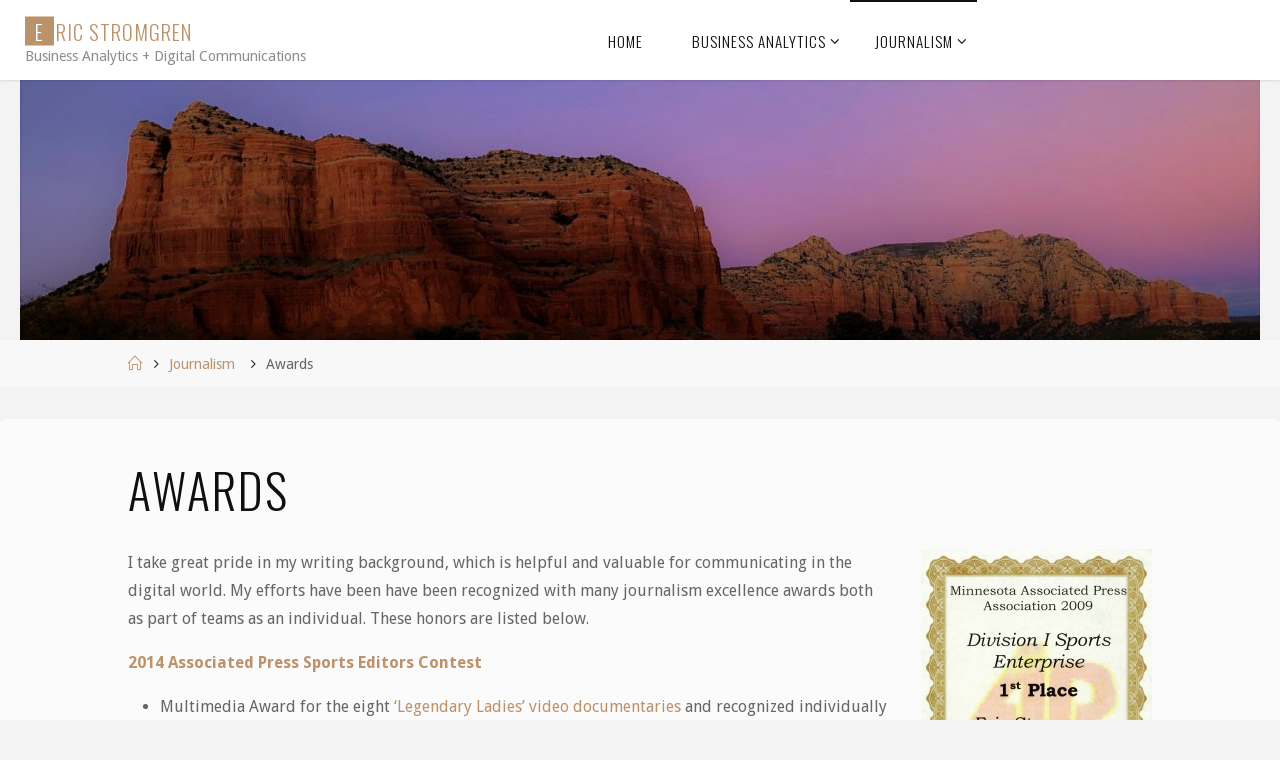

--- FILE ---
content_type: text/html; charset=UTF-8
request_url: https://www.ericstromgren.com/journalism-awards/stories/
body_size: 11372
content:
<!DOCTYPE html>
<html lang="en-US">
<head>
<meta name="viewport" content="width=device-width, user-scalable=yes, initial-scale=1.0">
<meta http-equiv="X-UA-Compatible" content="IE=edge" /><meta charset="UTF-8">
<link rel="profile" href="http://gmpg.org/xfn/11">
<link rel="pingback" href="https://www.ericstromgren.com/xmlrpc.php">
<title>Awards &#8211; Eric Stromgren</title>
<meta name='robots' content='max-image-preview:large' />
<link rel='dns-prefetch' href='//fonts.googleapis.com' />
<link rel='dns-prefetch' href='//s.w.org' />
<link rel="alternate" type="application/rss+xml" title="Eric Stromgren &raquo; Feed" href="https://www.ericstromgren.com/feed/" />
<link rel="alternate" type="application/rss+xml" title="Eric Stromgren &raquo; Comments Feed" href="https://www.ericstromgren.com/comments/feed/" />
		<!-- This site uses the Google Analytics by MonsterInsights plugin v7.16.2 - Using Analytics tracking - https://www.monsterinsights.com/ -->
		<!-- Note: MonsterInsights is not currently configured on this site. The site owner needs to authenticate with Google Analytics in the MonsterInsights settings panel. -->
					<!-- No UA code set -->
				<!-- / Google Analytics by MonsterInsights -->
				<script type="text/javascript">
			window._wpemojiSettings = {"baseUrl":"https:\/\/s.w.org\/images\/core\/emoji\/13.0.1\/72x72\/","ext":".png","svgUrl":"https:\/\/s.w.org\/images\/core\/emoji\/13.0.1\/svg\/","svgExt":".svg","source":{"concatemoji":"https:\/\/www.ericstromgren.com\/wp-includes\/js\/wp-emoji-release.min.js?ver=5.7.14"}};
			!function(e,a,t){var n,r,o,i=a.createElement("canvas"),p=i.getContext&&i.getContext("2d");function s(e,t){var a=String.fromCharCode;p.clearRect(0,0,i.width,i.height),p.fillText(a.apply(this,e),0,0);e=i.toDataURL();return p.clearRect(0,0,i.width,i.height),p.fillText(a.apply(this,t),0,0),e===i.toDataURL()}function c(e){var t=a.createElement("script");t.src=e,t.defer=t.type="text/javascript",a.getElementsByTagName("head")[0].appendChild(t)}for(o=Array("flag","emoji"),t.supports={everything:!0,everythingExceptFlag:!0},r=0;r<o.length;r++)t.supports[o[r]]=function(e){if(!p||!p.fillText)return!1;switch(p.textBaseline="top",p.font="600 32px Arial",e){case"flag":return s([127987,65039,8205,9895,65039],[127987,65039,8203,9895,65039])?!1:!s([55356,56826,55356,56819],[55356,56826,8203,55356,56819])&&!s([55356,57332,56128,56423,56128,56418,56128,56421,56128,56430,56128,56423,56128,56447],[55356,57332,8203,56128,56423,8203,56128,56418,8203,56128,56421,8203,56128,56430,8203,56128,56423,8203,56128,56447]);case"emoji":return!s([55357,56424,8205,55356,57212],[55357,56424,8203,55356,57212])}return!1}(o[r]),t.supports.everything=t.supports.everything&&t.supports[o[r]],"flag"!==o[r]&&(t.supports.everythingExceptFlag=t.supports.everythingExceptFlag&&t.supports[o[r]]);t.supports.everythingExceptFlag=t.supports.everythingExceptFlag&&!t.supports.flag,t.DOMReady=!1,t.readyCallback=function(){t.DOMReady=!0},t.supports.everything||(n=function(){t.readyCallback()},a.addEventListener?(a.addEventListener("DOMContentLoaded",n,!1),e.addEventListener("load",n,!1)):(e.attachEvent("onload",n),a.attachEvent("onreadystatechange",function(){"complete"===a.readyState&&t.readyCallback()})),(n=t.source||{}).concatemoji?c(n.concatemoji):n.wpemoji&&n.twemoji&&(c(n.twemoji),c(n.wpemoji)))}(window,document,window._wpemojiSettings);
		</script>
		<style type="text/css">
img.wp-smiley,
img.emoji {
	display: inline !important;
	border: none !important;
	box-shadow: none !important;
	height: 1em !important;
	width: 1em !important;
	margin: 0 .07em !important;
	vertical-align: -0.1em !important;
	background: none !important;
	padding: 0 !important;
}
</style>
	<link rel='stylesheet' id='flagallery-css'  href='https://www.ericstromgren.com/wp-content/plugins/flash-album-gallery/assets/flagallery.css?ver=6.0.2' type='text/css' media='all' />
<link rel='stylesheet' id='wp-block-library-css'  href='https://www.ericstromgren.com/wp-includes/css/dist/block-library/style.min.css?ver=5.7.14' type='text/css' media='all' />
<link rel='stylesheet' id='contact-form-7-css'  href='https://www.ericstromgren.com/wp-content/plugins/contact-form-7/includes/css/styles.css?ver=5.4' type='text/css' media='all' />
<link rel='stylesheet' id='monsterinsights-popular-posts-style-css'  href='https://www.ericstromgren.com/wp-content/plugins/google-analytics-for-wordpress/assets/css/frontend.min.css?ver=7.16.2' type='text/css' media='all' />
<link rel='stylesheet' id='fluida-main-css'  href='https://www.ericstromgren.com/wp-content/themes/fluida/style.css?ver=1.8.2' type='text/css' media='all' />
<style id='fluida-main-inline-css' type='text/css'>
 #site-header-main-inside, #container, #colophon-inside, #footer-inside, #breadcrumbs-container-inside, #wp-custom-header { margin: 0 auto; max-width: 1920px; } #site-header-main { left: 0; right: 0; } #primary { width: 320px; } #secondary { width: 320px; } #container.one-column { } #container.two-columns-right #secondary { float: right; } #container.two-columns-right .main, .two-columns-right #breadcrumbs { width: calc( 98% - 320px ); float: left; } #container.two-columns-left #primary { float: left; } #container.two-columns-left .main, .two-columns-left #breadcrumbs { width: calc( 98% - 320px ); float: right; } #container.three-columns-right #primary, #container.three-columns-left #primary, #container.three-columns-sided #primary { float: left; } #container.three-columns-right #secondary, #container.three-columns-left #secondary, #container.three-columns-sided #secondary { float: left; } #container.three-columns-right #primary, #container.three-columns-left #secondary { margin-left: 2%; margin-right: 2%; } #container.three-columns-right .main, .three-columns-right #breadcrumbs { width: calc( 96% - 640px ); float: left; } #container.three-columns-left .main, .three-columns-left #breadcrumbs { width: calc( 96% - 640px ); float: right; } #container.three-columns-sided #secondary { float: right; } #container.three-columns-sided .main, .three-columns-sided #breadcrumbs { width: calc( 96% - 640px ); float: right; margin: 0 calc( 2% + 320px ) 0 -1920px; } html { font-family: Droid Sans; font-size: 16px; font-weight: 400; line-height: 1.8; } #site-title { font-family: Oswald; font-size: 130%; font-weight: 300; } #access ul li a { font-family: Oswald; font-size: 95%; font-weight: 300; } #access i.search-icon { font-size: 95%; } .widget-title { font-family: Oswald; font-size: 100%; font-weight: 700; } .widget-container { font-family: Droid Sans; font-size: 100%; font-weight: 300; } .entry-title, #reply-title, .woocommerce .main .page-title, .woocommerce .main .entry-title { font-family: Oswald; font-size: 300%; font-weight: 300; } .content-masonry .entry-title { font-size: 225%; } h1 { font-size: 2.33em; } h2 { font-size: 2.06em; } h3 { font-size: 1.79em; } h4 { font-size: 1.52em; } h5 { font-size: 1.25em; } h6 { font-size: 0.98em; } h1, h2, h3, h4, h5, h6 { font-family: Oswald; font-weight: 700; } .lp-staticslider .staticslider-caption-title, .seriousslider.seriousslider-theme .seriousslider-caption-title { font-family: Oswald; } body { color: #666666; background-color: #F3F3F3; } #site-header-main, #site-header-main-inside, #access ul li a, #access ul ul, #access::after { background-color: #FFFFFF; } #access .menu-main-search .searchform { border-color: #0F0F0F; background-color: #0F0F0F; } .menu-search-animated .searchform input[type="search"], .menu-search-animated .searchform input[type="search"]:focus { color: #FFFFFF; } #header a { color: #BC926B; } #access > div > ul > li, #access > div > ul > li > a { color: #0F0F0F; } #access ul.sub-menu li a, #access ul.children li a { color: #555555; } #access ul.sub-menu li:hover > a, #access ul.children li:hover > a { background-color: rgba(85,85,85,0.1); } #access > div > ul > li:hover > a { color: #FFFFFF; } #access ul > li.current_page_item > a, #access ul > li.current-menu-item > a, #access ul > li.current_page_ancestor > a, #access ul > li.current-menu-ancestor > a, #access .sub-menu, #access .children { border-top-color: #0F0F0F; } #access ul ul ul { border-left-color: rgba(85,85,85,0.5); } #access > div > ul > li:hover > a { background-color: #0F0F0F; } #access ul.children > li.current_page_item > a, #access ul.sub-menu > li.current-menu-item > a, #access ul.children > li.current_page_ancestor > a, #access ul.sub-menu > li.current-menu-ancestor > a { border-color: #555555; } .searchform .searchsubmit, .searchform:hover input[type="search"], .searchform input[type="search"]:focus { color: #FBFBFB; background-color: transparent; } .searchform::after, .searchform input[type="search"]:focus, .searchform .searchsubmit:hover { background-color: #BC926B; } article.hentry, #primary, .searchform, .main > div:not(#content-masonry), .main > header, .main > nav#nav-below, .pagination span, .pagination a, #nav-old-below .nav-previous, #nav-old-below .nav-next { background-color: #FBFBFB; } #breadcrumbs-container { background-color: #f8f8f8;} #secondary { ; } #colophon, #footer { background-color: #F7F5F5; color: #0E0E0E; } span.entry-format { color: #BC926B; } .format-aside { border-top-color: #F3F3F3; } article.hentry .post-thumbnail-container { background-color: rgba(102,102,102,0.15); } .entry-content blockquote::before, .entry-content blockquote::after { color: rgba(102,102,102,0.1); } .entry-content h1, .entry-content h2, .entry-content h3, .entry-content h4, .lp-text-content h1, .lp-text-content h2, .lp-text-content h3, .lp-text-content h4 { color: #0F0F0F; } a { color: #BC926B; } a:hover, .entry-meta span a:hover, .comments-link a:hover { color: #0f0f0f; } #footer a, .page-title strong { color: #BC926B; } #footer a:hover, #site-title a:hover span { color: #0f0f0f; } #access > div > ul > li.menu-search-animated:hover i { color: #FFFFFF; } .continue-reading-link { color: #FBFBFB; background-color: #0f0f0f} .continue-reading-link:before { background-color: #BC926B} .continue-reading-link:hover { color: #FBFBFB; } header.pad-container { border-top-color: #BC926B; } article.sticky:after { background-color: rgba(188,146,107,1); } .socials a:before { color: #BC926B; } .socials a:hover:before { color: #0f0f0f; } .fluida-normalizedtags #content .tagcloud a { color: #FBFBFB; background-color: #BC926B; } .fluida-normalizedtags #content .tagcloud a:hover { background-color: #0f0f0f; } #toTop .icon-back2top:before { color: #BC926B; } #toTop:hover .icon-back2top:before { color: #0f0f0f; } .entry-meta .icon-metas:before { color: #0f0f0f; } .page-link a:hover { border-top-color: #0f0f0f; } #site-title span a span:nth-child(1) { background-color: #BC926B; color: #FFFFFF; width: 1.4em; margin-right: .1em; text-align: center; line-height: 1.4; font-weight: 300; } #site-title span a:hover span:nth-child(1) { background-color: #0f0f0f; } .fluida-caption-one .main .wp-caption .wp-caption-text { border-bottom-color: #eaeaea; } .fluida-caption-two .main .wp-caption .wp-caption-text { background-color: #f1f1f1; } .fluida-image-one .entry-content img[class*="align"], .fluida-image-one .entry-summary img[class*="align"], .fluida-image-two .entry-content img[class*='align'], .fluida-image-two .entry-summary img[class*='align'] { border-color: #eaeaea; } .fluida-image-five .entry-content img[class*='align'], .fluida-image-five .entry-summary img[class*='align'] { border-color: #BC926B; } /* diffs */ span.edit-link a.post-edit-link, span.edit-link a.post-edit-link:hover, span.edit-link .icon-edit:before { color: #212121; } .searchform { border-color: #e7e7e7; } .entry-meta span, .entry-utility span, .entry-meta time, .comment-meta a, #breadcrumbs-nav .icon-angle-right::before, .footermenu ul li span.sep { color: #212121; } #footer { border-top-color: #e3e1e1; } #colophon .widget-container:after { background-color: #e3e1e1; } #commentform { max-width:650px;} code, .reply a:after, #nav-below .nav-previous a:before, #nav-below .nav-next a:before, .reply a:after { background-color: #eaeaea; } pre, .entry-meta .author, nav.sidebarmenu, .page-link > span, article #author-info, .comment-author, .commentlist .comment-body, .commentlist .pingback, nav.sidebarmenu li a { border-color: #eaeaea; } select, input[type], textarea { color: #666666; } button, input[type="button"], input[type="submit"], input[type="reset"] { background-color: #BC926B; color: #FBFBFB; } button:hover, input[type="button"]:hover, input[type="submit"]:hover, input[type="reset"]:hover { background-color: #0f0f0f; } select, input[type], textarea { border-color: #e5e5e5; } input[type]:hover, textarea:hover, select:hover, input[type]:focus, textarea:focus, select:focus { border-color: #c9c9c9; } hr { background-color: #e5e5e5; } #toTop { background-color: rgba(246,246,246,0.8) } /* gutenberg */ .wp-block-image.alignwide { margin-left: -15%; margin-right: -15%; } .wp-block-image.alignwide img { width: 130%; max-width: 130%; } .has-accent-1-color, .has-accent-1-color:hover { color: #BC926B; } .has-accent-2-color, .has-accent-2-color:hover { color: #0f0f0f; } .has-headings-color, .has-headings-color:hover { color: #0F0F0F; } .has-sitetext-color, .has-sitetext-color:hover { color: #666666; } .has-sitebg-color, .has-sitebg-color:hover { color: #FBFBFB; } .has-accent-1-background-color { background-color: #BC926B; } .has-accent-2-background-color { background-color: #0f0f0f; } .has-headings-background-color { background-color: #0F0F0F; } .has-sitetext-background-color { background-color: #666666; } .has-sitebg-background-color { background-color: #FBFBFB; } .has-small-font-size { font-size: 10px; } .has-regular-font-size { font-size: 16px; } .has-large-font-size { font-size: 25px; } .has-larger-font-size { font-size: 40px; } .has-huge-font-size { font-size: 40px; } /* woocommerce */ .woocommerce-page #respond input#submit.alt, .woocommerce a.button.alt, .woocommerce-page button.button.alt, .woocommerce input.button.alt, .woocommerce #respond input#submit, .woocommerce a.button, .woocommerce button.button, .woocommerce input.button { background-color: #BC926B; color: #FBFBFB; line-height: 1.8; } .woocommerce #respond input#submit:hover, .woocommerce a.button:hover, .woocommerce button.button:hover, .woocommerce input.button:hover { background-color: #deb48d; color: #FBFBFB;} .woocommerce-page #respond input#submit.alt, .woocommerce a.button.alt, .woocommerce-page button.button.alt, .woocommerce input.button.alt { background-color: #0f0f0f; color: #FBFBFB; line-height: 1.8; } .woocommerce-page #respond input#submit.alt:hover, .woocommerce a.button.alt:hover, .woocommerce-page button.button.alt:hover, .woocommerce input.button.alt:hover { background-color: #000000; color: #FBFBFB;} .woocommerce div.product .woocommerce-tabs ul.tabs li.active { border-bottom-color: #FBFBFB; } .woocommerce #respond input#submit.alt.disabled, .woocommerce #respond input#submit.alt.disabled:hover, .woocommerce #respond input#submit.alt:disabled, .woocommerce #respond input#submit.alt:disabled:hover, .woocommerce #respond input#submit.alt[disabled]:disabled, .woocommerce #respond input#submit.alt[disabled]:disabled:hover, .woocommerce a.button.alt.disabled, .woocommerce a.button.alt.disabled:hover, .woocommerce a.button.alt:disabled, .woocommerce a.button.alt:disabled:hover, .woocommerce a.button.alt[disabled]:disabled, .woocommerce a.button.alt[disabled]:disabled:hover, .woocommerce button.button.alt.disabled, .woocommerce button.button.alt.disabled:hover, .woocommerce button.button.alt:disabled, .woocommerce button.button.alt:disabled:hover, .woocommerce button.button.alt[disabled]:disabled, .woocommerce button.button.alt[disabled]:disabled:hover, .woocommerce input.button.alt.disabled, .woocommerce input.button.alt.disabled:hover, .woocommerce input.button.alt:disabled, .woocommerce input.button.alt:disabled:hover, .woocommerce input.button.alt[disabled]:disabled, .woocommerce input.button.alt[disabled]:disabled:hover { background-color: #0f0f0f; } .woocommerce ul.products li.product .price, .woocommerce div.product p.price, .woocommerce div.product span.price { color: #989898 } #add_payment_method #payment, .woocommerce-cart #payment, .woocommerce-checkout #payment { background: #f1f1f1; } /* mobile menu */ nav#mobile-menu { background-color: #FFFFFF; } #mobile-menu .mobile-arrow { color: #666666; } .main .entry-content, .main .entry-summary { text-align: inherit; } .main p, .main ul, .main ol, .main dd, .main pre, .main hr { margin-bottom: 1em; } .main p { text-indent: 0em; } .main a.post-featured-image { background-position: center center; } #content { margin-top: 20px; } #content { padding-left: 0px; padding-right: 0px; } #header-widget-area { width: 33%; right: 10px; } .fluida-stripped-table .main thead th, .fluida-bordered-table .main thead th, .fluida-stripped-table .main td, .fluida-stripped-table .main th, .fluida-bordered-table .main th, .fluida-bordered-table .main td { border-color: #e5e5e5; } .fluida-clean-table .main th, .fluida-stripped-table .main tr:nth-child(even) td, .fluida-stripped-table .main tr:nth-child(even) th { background-color: #f2f2f2; } .fluida-cropped-featured .main .post-thumbnail-container { height: 300px; } .fluida-responsive-featured .main .post-thumbnail-container { max-height: 300px; height: auto; } #secondary { border: 0; box-shadow: none; } #primary + #secondary { padding-left: 1em; } article.hentry .article-inner, #breadcrumbs-nav, body.woocommerce.woocommerce-page #breadcrumbs-nav, #content-masonry article.hentry .article-inner, .pad-container { padding-left: 10%; padding-right: 10%; } .fluida-magazine-two.archive #breadcrumbs-nav, .fluida-magazine-two.archive .pad-container, .fluida-magazine-two.search #breadcrumbs-nav, .fluida-magazine-two.search .pad-container, .fluida-magazine-two.page-template-template-page-with-intro #breadcrumbs-nav, .fluida-magazine-two.page-template-template-page-with-intro .pad-container { padding-left: 5%; padding-right: 5%; } .fluida-magazine-three.archive #breadcrumbs-nav, .fluida-magazine-three.archive .pad-container, .fluida-magazine-three.search #breadcrumbs-nav, .fluida-magazine-three.search .pad-container, .fluida-magazine-three.page-template-template-page-with-intro #breadcrumbs-nav, .fluida-magazine-three.page-template-template-page-with-intro .pad-container { padding-left: 3.3333333333333%; padding-right: 3.3333333333333%; } #site-header-main { height:80px; } #sheader, .identity, #nav-toggle { height:80px; line-height:80px; } #access div > ul > li > a { line-height:78px; } #access .menu-main-search > a, #branding { height:80px; } .fluida-responsive-headerimage #masthead #header-image-main-inside { max-height: 300px; } .fluida-cropped-headerimage #masthead div.header-image { height: 300px; } #site-description { display: block; } #masthead #site-header-main { position: fixed; top: 0; box-shadow: 0 0 3px rgba(0,0,0,0.2); } #header-image-main { margin-top: 80px; } .fluida-landing-page .lp-blocks-inside, .fluida-landing-page .lp-boxes-inside, .fluida-landing-page .lp-text-inside, .fluida-landing-page .lp-posts-inside, .fluida-landing-page .lp-section-header { max-width: 1920px; } .seriousslider-theme .seriousslider-caption-buttons a:nth-child(2n+1), a.staticslider-button:nth-child(2n+1) { color: #666666; border-color: #FBFBFB; background-color: #FBFBFB; } .seriousslider-theme .seriousslider-caption-buttons a:nth-child(2n+1):hover, a.staticslider-button:nth-child(2n+1):hover { color: #FBFBFB; } .seriousslider-theme .seriousslider-caption-buttons a:nth-child(2n), a.staticslider-button:nth-child(2n) { border-color: #FBFBFB; color: #FBFBFB; } .seriousslider-theme .seriousslider-caption-buttons a:nth-child(2n):hover, .staticslider-button:nth-child(2n):hover { color: #666666; background-color: #FBFBFB; } .lp-blocks { ; } .lp-block > i::before { color: #BC926B; } .lp-block:hover i::before { color: #0f0f0f; } .lp-block i:after { background-color: #BC926B; } .lp-block:hover i:after { background-color: #0f0f0f; } .lp-block-text, .lp-boxes-static .lp-box-text, .lp-section-desc { color: #2a2a2a; } .lp-text { background-color: #FFFFFF; } .lp-boxes-1 .lp-box .lp-box-image { height: 250px; } .lp-boxes-1.lp-boxes-animated .lp-box:hover .lp-box-text { max-height: 150px; } .lp-boxes-2 .lp-box .lp-box-image { height: 400px; } .lp-boxes-2.lp-boxes-animated .lp-box:hover .lp-box-text { max-height: 300px; } .lp-box-readmore { color: #BC926B; } .lp-boxes { ; } .lp-boxes .lp-box-overlay { background-color: rgba(188,146,107, 0.9); } .lpbox-rnd1 { background-color: #c4c4c4; } .lpbox-rnd2 { background-color: #bfbfbf; } .lpbox-rnd3 { background-color: #bababa; } .lpbox-rnd4 { background-color: #b5b5b5; } .lpbox-rnd5 { background-color: #b0b0b0; } .lpbox-rnd6 { background-color: #ababab; } .lpbox-rnd7 { background-color: #a6a6a6; } .lpbox-rnd8 { background-color: #a1a1a1; } /* Liquido custom style */ .entry-title a:hover { background-color: #BC926B; } .entry-title a:link, .entry-title a:visited, .entry-title, #reply-title, .woocommerce .main .page-title, .woocommerce .main .entry-title, .page-title { color: #0f0f0f; } .continue-reading-link span, .main .page-title, #comments-title span, .commentlist .author-name, .commentlist .author-name a, .comment .reply a, button, input[type="button"], input[type="submit"], input[type="reset"], .footermenu ul li a, .lp-box-readmore, #cryout_ajax_more_trigger { font-family: Oswald; } #access ul.sub-menu li:hover > a, #access ul.children li:hover > a { background-color: rgba(188,146,107, 0.5); } .main .lp-block-title, .main .lp-boxes-static .lp-box-title a, .main .lp-text-title, .lp-section-header .lp-section-title { color: #0f0f0f; } /* end Liquido custom style */ 
/* Fluida Custom CSS */
</style>
<link rel='stylesheet' id='liquido-css'  href='https://www.ericstromgren.com/wp-content/themes/liquido/style.css?ver=1.8.2' type='text/css' media='all' />
<link rel='stylesheet' id='fluida-themefonts-css'  href='https://www.ericstromgren.com/wp-content/themes/fluida/resources/fonts/fontfaces.css?ver=1.8.2' type='text/css' media='all' />
<link rel='stylesheet' id='fluida-googlefonts-css'  href='//fonts.googleapis.com/css?family=Droid+Sans%7COswald%7CDroid+Sans%3A100%2C200%2C300%2C400%2C500%2C600%2C700%2C800%2C900%7COswald%3A300%7COswald%3A700%7CDroid+Sans%3A300&#038;ver=1.8.2' type='text/css' media='all' />
<script type='text/javascript' src='https://www.ericstromgren.com/wp-includes/js/jquery/jquery.min.js?ver=3.5.1' id='jquery-core-js'></script>
<script type='text/javascript' src='https://www.ericstromgren.com/wp-includes/js/jquery/jquery-migrate.min.js?ver=3.3.2' id='jquery-migrate-js'></script>
<!--[if lt IE 9]>
<script type='text/javascript' src='https://www.ericstromgren.com/wp-content/themes/fluida/resources/js/html5shiv.min.js?ver=1.8.2' id='fluida-html5shiv-js'></script>
<![endif]-->
<script type='text/javascript' src='http://www.ericstromgren.com/wp-content/plugins/flash-gallery/js/addOnLoad.js?ver=1' id='addonload-js'></script>
<link rel="https://api.w.org/" href="https://www.ericstromgren.com/wp-json/" /><link rel="alternate" type="application/json" href="https://www.ericstromgren.com/wp-json/wp/v2/pages/135" /><link rel="EditURI" type="application/rsd+xml" title="RSD" href="https://www.ericstromgren.com/xmlrpc.php?rsd" />
<link rel="wlwmanifest" type="application/wlwmanifest+xml" href="https://www.ericstromgren.com/wp-includes/wlwmanifest.xml" /> 
<meta name="generator" content="WordPress 5.7.14" />
<link rel="canonical" href="https://www.ericstromgren.com/journalism-awards/stories/" />
<link rel='shortlink' href='https://www.ericstromgren.com/?p=135' />
<link rel="alternate" type="application/json+oembed" href="https://www.ericstromgren.com/wp-json/oembed/1.0/embed?url=https%3A%2F%2Fwww.ericstromgren.com%2Fjournalism-awards%2Fstories%2F" />
<link rel="alternate" type="text/xml+oembed" href="https://www.ericstromgren.com/wp-json/oembed/1.0/embed?url=https%3A%2F%2Fwww.ericstromgren.com%2Fjournalism-awards%2Fstories%2F&#038;format=xml" />
<link rel="shortcut icon" href="http://www.ericstromgren.com/wp-content/uploads/2010/08/favicon.ico" />
<!-- <meta name='Grand Flagallery' content='6.0.2' /> -->
<!-- Global site tag (gtag.js) - Google Analytics -->
<script async src="https://www.googletagmanager.com/gtag/js?id=UA-17865635-1"></script>
<script>
  window.dataLayer = window.dataLayer || [];
  function gtag(){dataLayer.push(arguments);}
  gtag('js', new Date());

  gtag('config', 'UA-17865635-1');
</script>
</head>

<body class="page-template-default page page-id-135 page-parent page-child parent-pageid-17 wp-embed-responsive fluida-image-one fluida-caption-two fluida-totop-normal fluida-stripped-table fluida-fixed-menu fluida-menu-center fluida-responsive-headerimage fluida-responsive-featured fluida-magazine-three fluida-magazine-layout fluida-comment-placeholder fluida-elementradius fluida-normalizedtags fluida-article-animation-fade fluida-menu-animation liquido-child" itemscope itemtype="http://schema.org/WebPage">
			<a class="skip-link screen-reader-text" href="#main" title="Skip to content"> Skip to content </a>
			<div id="site-wrapper">

	<header id="masthead" class="cryout"  itemscope itemtype="http://schema.org/WPHeader" role="banner">

		<div id="site-header-main">
			<div id="site-header-main-inside">

								<nav id="mobile-menu">
					<span id="nav-cancel"><i class="blicon-cross3"></i></span>
					<div id="mobile-nav"><ul>
<li ><a href="https://www.ericstromgren.com/"><span>Home</span></a></li><li class="page_item page-item-796 page_item_has_children"><a href="https://www.ericstromgren.com/business-analytics/"><span>Business Analytics</span></a>
<ul class='children'>
	<li class="page_item page-item-801"><a href="https://www.ericstromgren.com/business-analytics/predictive-modeling/"><span>Predictive Modeling</span></a></li>
	<li class="page_item page-item-804 page_item_has_children"><a href="https://www.ericstromgren.com/business-analytics/dashboards/"><span>Dashboards</span></a>
	<ul class='children'>
		<li class="page_item page-item-850"><a href="https://www.ericstromgren.com/business-analytics/dashboards/recreation-center/"><span>Recreation Center Business</span></a></li>
		<li class="page_item page-item-859"><a href="https://www.ericstromgren.com/business-analytics/dashboards/the-masters-hole-explorer/"><span>The Masters Hole Explorer: 2010-20</span></a></li>
		<li class="page_item page-item-775"><a href="https://www.ericstromgren.com/business-analytics/dashboards/minnesota-hockey/"><span>Minnesota Hockey</span></a></li>
	</ul>
</li>
	<li class="page_item page-item-879"><a href="https://www.ericstromgren.com/business-analytics/natural-language-processing-analysis-nlp/"><span>Natural Language Processing</span></a></li>
	<li class="page_item page-item-830"><a href="https://www.ericstromgren.com/business-analytics/k-means-clustering/"><span>k-means Clustering</span></a></li>
	<li class="page_item page-item-833"><a href="https://www.ericstromgren.com/business-analytics/market-basket-analysis/"><span>Market Basket Analysis</span></a></li>
	<li class="page_item page-item-803"><a href="https://www.ericstromgren.com/business-analytics/social-media-analysis/"><span>Social Media Analysis</span></a></li>
	<li class="page_item page-item-805"><a href="https://www.ericstromgren.com/business-analytics/search-analysis/"><span>Web Search Analysis</span></a></li>
	<li class="page_item page-item-802"><a href="https://www.ericstromgren.com/business-analytics/data-warehousing/"><span>Data Warehousing</span></a></li>
</ul>
</li>
<li class="page_item page-item-17 page_item_has_children current_page_ancestor current_page_parent"><a href="https://www.ericstromgren.com/journalism-awards/"><span>Journalism</span></a>
<ul class='children'>
	<li class="page_item page-item-135 page_item_has_children current_page_item"><a href="https://www.ericstromgren.com/journalism-awards/stories/" aria-current="page"><span>Awards</span></a>
	<ul class='children'>
		<li class="page_item page-item-821"><a href="https://www.ericstromgren.com/journalism-awards/stories/journalism-awards-summary/"><span>Journalism Awards Summary</span></a></li>
		<li class="page_item page-item-196"><a href="https://www.ericstromgren.com/journalism-awards/stories/special-project/"><span>APSE Multimedia Award</span></a></li>
		<li class="page_item page-item-33"><a href="https://www.ericstromgren.com/journalism-awards/stories/first-place-enterprise-report/"><span>Enterprise: First Place</span></a></li>
		<li class="page_item page-item-30"><a href="https://www.ericstromgren.com/journalism-awards/stories/game-story-first-place/"><span>Game Story: First Place</span></a></li>
	</ul>
</li>
	<li class="page_item page-item-54 page_item_has_children"><a href="https://www.ericstromgren.com/journalism-awards/in-the-news/"><span>Clips</span></a>
	<ul class='children'>
		<li class="page_item page-item-794"><a href="https://www.ericstromgren.com/journalism-awards/in-the-news/business-journalism/"><span>Business Journalism</span></a></li>
		<li class="page_item page-item-483 page_item_has_children"><a href="https://www.ericstromgren.com/journalism-awards/in-the-news/nhl-coverage/"><span>NHL Beat Coverage</span></a>
		<ul class='children'>
			<li class="page_item page-item-527"><a href="https://www.ericstromgren.com/journalism-awards/in-the-news/nhl-coverage/nhl-gameday-experience/"><span>NHL Gameday Coverage</span></a></li>
			<li class="page_item page-item-448"><a href="https://www.ericstromgren.com/journalism-awards/in-the-news/nhl-coverage/nhl-enterprise/"><span>NHL Enterprise</span></a></li>
			<li class="page_item page-item-457"><a href="https://www.ericstromgren.com/journalism-awards/in-the-news/nhl-coverage/nhl-breaking-news/"><span>NHL Breaking News</span></a></li>
			<li class="page_item page-item-429"><a href="https://www.ericstromgren.com/journalism-awards/in-the-news/nhl-coverage/nhl-player-feature/"><span>NHL Player Profile</span></a></li>
			<li class="page_item page-item-469"><a href="https://www.ericstromgren.com/journalism-awards/in-the-news/nhl-coverage/nhl-interactive/"><span>NHL Interactive</span></a></li>
			<li class="page_item page-item-442"><a href="https://www.ericstromgren.com/journalism-awards/in-the-news/nhl-coverage/nhl-analysis/"><span>NHL Analysis</span></a></li>
		</ul>
</li>
	</ul>
</li>
	<li class="page_item page-item-12 page_item_has_children"><a href="https://www.ericstromgren.com/journalism-awards/photography/"><span>Sports Photojournalism</span></a>
	<ul class='children'>
		<li class="page_item page-item-818"><a href="https://www.ericstromgren.com/journalism-awards/photography/gallery-test/"><span>Image Samples</span></a></li>
		<li class="page_item page-item-795 page_item_has_children"><a href="https://www.ericstromgren.com/journalism-awards/photography/design/"><span>Design</span></a>
		<ul class='children'>
			<li class="page_item page-item-62"><a href="https://www.ericstromgren.com/journalism-awards/photography/design/magazinetabloid-covers/"><span>Magazine Cover Design</span></a></li>
			<li class="page_item page-item-56"><a href="https://www.ericstromgren.com/journalism-awards/photography/design/newspaper-page-design/"><span>Newspaper Page Design</span></a></li>
			<li class="page_item page-item-70"><a href="https://www.ericstromgren.com/journalism-awards/photography/design/in-print/"><span>In Print</span></a></li>
		</ul>
</li>
		<li class="page_item page-item-83"><a href="https://www.ericstromgren.com/journalism-awards/photography/on-the-web/"><span>New York Times and WSJ</span></a></li>
		<li class="page_item page-item-86"><a href="https://www.ericstromgren.com/journalism-awards/photography/commercial/"><span>Commercial Art</span></a></li>
	</ul>
</li>
</ul>
</li>
</ul></div>
				</nav> <!-- #mobile-menu -->
				
				<div id="branding">
					<div id="site-text"><div itemprop="headline" id="site-title"><span> <a href="https://www.ericstromgren.com/" title="Business Analytics + Digital Communications" rel="home">Eric Stromgren</a> </span></div><span id="site-description"  itemprop="description" >Business Analytics + Digital Communications</span></div>				</div><!-- #branding -->

				
								<a id="nav-toggle" href="#"><span>&nbsp;</span></a>
				<nav id="access" role="navigation"  aria-label="Primary Menu"  itemscope itemtype="http://schema.org/SiteNavigationElement">
						<div id="prime_nav"><ul>
<li ><a href="https://www.ericstromgren.com/"><span>Home</span></a></li><li class="page_item page-item-796 page_item_has_children"><a href="https://www.ericstromgren.com/business-analytics/"><span>Business Analytics</span></a>
<ul class='children'>
	<li class="page_item page-item-801"><a href="https://www.ericstromgren.com/business-analytics/predictive-modeling/"><span>Predictive Modeling</span></a></li>
	<li class="page_item page-item-804 page_item_has_children"><a href="https://www.ericstromgren.com/business-analytics/dashboards/"><span>Dashboards</span></a>
	<ul class='children'>
		<li class="page_item page-item-850"><a href="https://www.ericstromgren.com/business-analytics/dashboards/recreation-center/"><span>Recreation Center Business</span></a></li>
		<li class="page_item page-item-859"><a href="https://www.ericstromgren.com/business-analytics/dashboards/the-masters-hole-explorer/"><span>The Masters Hole Explorer: 2010-20</span></a></li>
		<li class="page_item page-item-775"><a href="https://www.ericstromgren.com/business-analytics/dashboards/minnesota-hockey/"><span>Minnesota Hockey</span></a></li>
	</ul>
</li>
	<li class="page_item page-item-879"><a href="https://www.ericstromgren.com/business-analytics/natural-language-processing-analysis-nlp/"><span>Natural Language Processing</span></a></li>
	<li class="page_item page-item-830"><a href="https://www.ericstromgren.com/business-analytics/k-means-clustering/"><span>k-means Clustering</span></a></li>
	<li class="page_item page-item-833"><a href="https://www.ericstromgren.com/business-analytics/market-basket-analysis/"><span>Market Basket Analysis</span></a></li>
	<li class="page_item page-item-803"><a href="https://www.ericstromgren.com/business-analytics/social-media-analysis/"><span>Social Media Analysis</span></a></li>
	<li class="page_item page-item-805"><a href="https://www.ericstromgren.com/business-analytics/search-analysis/"><span>Web Search Analysis</span></a></li>
	<li class="page_item page-item-802"><a href="https://www.ericstromgren.com/business-analytics/data-warehousing/"><span>Data Warehousing</span></a></li>
</ul>
</li>
<li class="page_item page-item-17 page_item_has_children current_page_ancestor current_page_parent"><a href="https://www.ericstromgren.com/journalism-awards/"><span>Journalism</span></a>
<ul class='children'>
	<li class="page_item page-item-135 page_item_has_children current_page_item"><a href="https://www.ericstromgren.com/journalism-awards/stories/" aria-current="page"><span>Awards</span></a>
	<ul class='children'>
		<li class="page_item page-item-821"><a href="https://www.ericstromgren.com/journalism-awards/stories/journalism-awards-summary/"><span>Journalism Awards Summary</span></a></li>
		<li class="page_item page-item-196"><a href="https://www.ericstromgren.com/journalism-awards/stories/special-project/"><span>APSE Multimedia Award</span></a></li>
		<li class="page_item page-item-33"><a href="https://www.ericstromgren.com/journalism-awards/stories/first-place-enterprise-report/"><span>Enterprise: First Place</span></a></li>
		<li class="page_item page-item-30"><a href="https://www.ericstromgren.com/journalism-awards/stories/game-story-first-place/"><span>Game Story: First Place</span></a></li>
	</ul>
</li>
	<li class="page_item page-item-54 page_item_has_children"><a href="https://www.ericstromgren.com/journalism-awards/in-the-news/"><span>Clips</span></a>
	<ul class='children'>
		<li class="page_item page-item-794"><a href="https://www.ericstromgren.com/journalism-awards/in-the-news/business-journalism/"><span>Business Journalism</span></a></li>
		<li class="page_item page-item-483 page_item_has_children"><a href="https://www.ericstromgren.com/journalism-awards/in-the-news/nhl-coverage/"><span>NHL Beat Coverage</span></a>
		<ul class='children'>
			<li class="page_item page-item-527"><a href="https://www.ericstromgren.com/journalism-awards/in-the-news/nhl-coverage/nhl-gameday-experience/"><span>NHL Gameday Coverage</span></a></li>
			<li class="page_item page-item-448"><a href="https://www.ericstromgren.com/journalism-awards/in-the-news/nhl-coverage/nhl-enterprise/"><span>NHL Enterprise</span></a></li>
			<li class="page_item page-item-457"><a href="https://www.ericstromgren.com/journalism-awards/in-the-news/nhl-coverage/nhl-breaking-news/"><span>NHL Breaking News</span></a></li>
			<li class="page_item page-item-429"><a href="https://www.ericstromgren.com/journalism-awards/in-the-news/nhl-coverage/nhl-player-feature/"><span>NHL Player Profile</span></a></li>
			<li class="page_item page-item-469"><a href="https://www.ericstromgren.com/journalism-awards/in-the-news/nhl-coverage/nhl-interactive/"><span>NHL Interactive</span></a></li>
			<li class="page_item page-item-442"><a href="https://www.ericstromgren.com/journalism-awards/in-the-news/nhl-coverage/nhl-analysis/"><span>NHL Analysis</span></a></li>
		</ul>
</li>
	</ul>
</li>
	<li class="page_item page-item-12 page_item_has_children"><a href="https://www.ericstromgren.com/journalism-awards/photography/"><span>Sports Photojournalism</span></a>
	<ul class='children'>
		<li class="page_item page-item-818"><a href="https://www.ericstromgren.com/journalism-awards/photography/gallery-test/"><span>Image Samples</span></a></li>
		<li class="page_item page-item-795 page_item_has_children"><a href="https://www.ericstromgren.com/journalism-awards/photography/design/"><span>Design</span></a>
		<ul class='children'>
			<li class="page_item page-item-62"><a href="https://www.ericstromgren.com/journalism-awards/photography/design/magazinetabloid-covers/"><span>Magazine Cover Design</span></a></li>
			<li class="page_item page-item-56"><a href="https://www.ericstromgren.com/journalism-awards/photography/design/newspaper-page-design/"><span>Newspaper Page Design</span></a></li>
			<li class="page_item page-item-70"><a href="https://www.ericstromgren.com/journalism-awards/photography/design/in-print/"><span>In Print</span></a></li>
		</ul>
</li>
		<li class="page_item page-item-83"><a href="https://www.ericstromgren.com/journalism-awards/photography/on-the-web/"><span>New York Times and WSJ</span></a></li>
		<li class="page_item page-item-86"><a href="https://www.ericstromgren.com/journalism-awards/photography/commercial/"><span>Commercial Art</span></a></li>
	</ul>
</li>
</ul>
</li>
</ul></div>
				</nav><!-- #access -->
				
			</div><!-- #site-header-main-inside -->
		</div><!-- #site-header-main -->

		<div id="header-image-main">
			<div id="header-image-main-inside">
							<div class="header-image"  style="background-image: url(https://www.ericstromgren.com/wp-content/uploads/2019/10/cropped-IMG_4065_edited-1.jpg)" ></div>
			<img class="header-image" alt="Eric Stromgren" src="https://www.ericstromgren.com/wp-content/uploads/2019/10/cropped-IMG_4065_edited-1.jpg" />
							</div><!-- #header-image-main-inside -->
		</div><!-- #header-image-main -->

	</header><!-- #masthead -->

	<div id="breadcrumbs-container" class="cryout one-column"><div id="breadcrumbs-container-inside"><div id="breadcrumbs"> <nav id="breadcrumbs-nav"  itemprop="breadcrumb"><a href="https://www.ericstromgren.com" title="Home"><i class="blicon-home2"></i><span class="screen-reader-text">Home</span></a><i class="icon-angle-right"></i> <a href="https://www.ericstromgren.com/journalism-awards/">Journalism</a> <i class="icon-angle-right"></i> <span class="current">Awards</span></nav></div></div></div><!-- breadcrumbs -->	
	
	<div id="content" class="cryout">
		
	<div id="container" class="one-column">

		<main id="main" role="main" class="main">
						
			
	<article id="post-135" class="post-135 page type-page status-publish hentry">
		<div class="schema-image">
					</div>
		<div class="article-inner">
			<header>
				<h1 class="entry-title"  itemprop="headline">Awards</h1>				<span class="entry-meta" >
									</span>
			</header>

			
			<div class="entry-content"  itemprop="text">
				
<figure id="attachment_82" aria-describedby="caption-attachment-82" style="width: 231px" class="wp-caption alignright"><a href="http://www.ericstromgren.com/wp-content/uploads/2010/07/EricAP.jpg"><img loading="lazy" class="size-medium wp-image-82" title="EricAP" src="http://www.ericstromgren.com/wp-content/uploads/2010/07/EricAP-231x300.jpg" alt="" width="231" height="300" srcset="https://www.ericstromgren.com/wp-content/uploads/2010/07/EricAP-231x300.jpg 231w, https://www.ericstromgren.com/wp-content/uploads/2010/07/EricAP-115x150.jpg 115w, https://www.ericstromgren.com/wp-content/uploads/2010/07/EricAP.jpg 601w" sizes="(max-width: 231px) 100vw, 231px" /></a><figcaption id="caption-attachment-82" class="wp-caption-text">This is one of three individual journalism award certificates presented to me in 2009.</figcaption></figure>
<p>I take great pride in my writing background, which is helpful and valuable for communicating in the digital world. My efforts have been have been recognized with many journalism excellence awards both as part of teams as an individual. These honors are listed below.</p>
<p><a href="http://apsportseditors.com/2014-apse-contest-final-results/"><strong>2014 Associated Press Sports Editors Contest</strong></a></p>
<ul>
<li>Multimedia Award for the eight <a href="http://www.tennessean.com/longform/story/sports/college/2014/04/04/legendary-ladies-middle-tennessee-elite-8-women-wiseman-summitt-phillips-sprouse-dunn-peck-meadors-white/7162987/">&#8216;Legendary Ladies&#8217; video documentaries</a> and recognized individually with Tennessean colleagues Mike Organ and Dave Ammenheuser.</li>
<li>Tennessean.com/sports for Website, Honorable Mention (75,001 to 175,000 circulation/750,001 to 1.999 million unique monthly visitors)</li>
</ul>
<p><strong>2013 Associated Press Sports Editors Website Contest</strong></p>
<ul>
<li>Tennessean.com received <a href="http://apsportseditors.com/2013-apse-contest-all-results/">Top 10 honors</a> (500,000-1.9 million monthly users division).</li>
<li>This marked the first time The Tennessean was recognized in the Top 10 in this contest.</li>
</ul>
<p><strong>2012 Gannett Fourth Quarter Awards of Excellence</strong></p>
<ul>
<li>Finalist (Staff). Part of my role as the night digital content producer at the St. Cloud Times was listening to the emergency scanner for potential breaking news events. Reports ofÂ  &#8216;officer down&#8217; came through scanner communications on a fall night in 2012. I was the first journalist on the scene for what would become a significant state-wide news event. Covering this tragic story required a commitment to accuracy in an active-shooting investigation environment.
<ul>
<li>Judge&#8217;s comments:<em> &#8220;For late-night coverage of a police officer who was shot and killed while responding to a &#8220;welfare check&#8221; at an apartment.&#8221;</em></li>
<li>Judges said: <em>&#8220;St. Cloud did a fine job of jumping on a breaking news story late at night. The police officer was shot and killed shortly after 10 p.m. and St. Cloud&#8217;s night digital content producer dashed to the scene. He immediately began sending out Facebook and Twitter updates, followed by an online story, photos and video of a 3 a.m. press conference.</em></li>
</ul>
</li>
</ul>
<p><strong>2011 Minnesota Associated Press Sports Association Sportswriting Contest</strong></p>
<ul>
<li>Third place: game story</li>
</ul>
<p><strong>2010 Minnesota Associated Press Sports Association Sportswriting Contest</strong></p>
<ul>
<li>Second place: game story</li>
<li>Second place: spot news</li>
<li>Third place: spot news</li>
<li>Third place: general excellence (Bemidji Pioneer sports section)</li>
<li>First place: special section (Bemidji Pioneer sports section)</li>
<li>Second place: special section (Bemidji Pioneer sports section)</li>
<li>Second place: design and editing (Bemidji Pioneer sports section)</li>
</ul>
<p><strong>2009 Minnesota Associated Press Sports Association Sportswriting Contest</strong></p>
<ul>
<li><a href="http://www.ericstromgren.com/?page_id=33">First place: enterprise reporting</a></li>
<li><a href="http://www.ericstromgren.com/?page_id=30">First place: game story</a></li>
<li>Third place: spot news</li>
<li>Second place: general excellence (Bemidji Pioneer sports section)</li>
<li>Second place: design and editing (Bemidji Pioneer sports section)</li>
</ul>
<p><strong>2009 Minnesota Newspaper Association Contest</strong></p>
<ul>
<li>Second place: Sports reporting for dailies up to 10,000 (Bemidji Pioneer sports section)</li>
</ul>
<p><strong>2008 Minnesota Associated Press Sports Association Sportswriting Contest</strong></p>
<ul>
<li>Second place: spot news</li>
<li>Third place: game story</li>
<li>Third place: enterprise reporting</li>
</ul>
<p><strong>2007 Minnesota Associated Press Sports Association Sportswriting Contest</strong></p>
<ul>
<li>Third place: enterprise reporting</li>
</ul>
							</div><!-- .entry-content -->

			<section id="comments">
	
	
	</section><!-- #comments -->
			
	<span class="schema-publisher" itemprop="publisher" itemscope itemtype="https://schema.org/Organization">
         <span itemprop="logo" itemscope itemtype="https://schema.org/ImageObject">
           <meta itemprop="url" content="https://www.ericstromgren.com">
         </span>
         <meta itemprop="name" content="Eric Stromgren">
    </span>
<link itemprop="mainEntityOfPage" href="https://www.ericstromgren.com/journalism-awards/stories/" />		</div><!-- .article-inner -->
	</article><!-- #post-## -->


					</main><!-- #main -->

		
	</div><!-- #container -->

		
		<aside id="colophon" role="complementary"  itemscope itemtype="http://schema.org/WPSideBar">
			<div id="colophon-inside" class="footer-three ">
				
			</div>
		</aside><!-- #colophon -->

	</div><!-- #main -->

	<footer id="footer" class="cryout" role="contentinfo"  itemscope itemtype="http://schema.org/WPFooter">
				<div id="footer-inside">
			<a id="toTop"><span class="screen-reader-text">Back to Top</span><i class="icon-back2top"></i> </a><div id="site-copyright">&copy;2026 Eric Stromgren</div><div style="display:block;float:right;clear: right;font-size: .9em;">Powered by<a target="_blank" href="http://www.cryoutcreations.eu/wordpress-theme/fluida" title="Fluida WordPress Theme by Cryout Creations"> Fluida</a> &amp; <a target="_blank" href="http://wordpress.org/" title="Semantic Personal Publishing Platform">  WordPress.</a></div>		</div> <!-- #footer-inside -->
	</footer>

	</div><!-- site-wrapper -->
	<script type='text/javascript' id='flagscript-js-extra'>
/* <![CDATA[ */
var FlaGallery = {"ajaxurl":"https:\/\/www.ericstromgren.com\/wp-admin\/admin-ajax.php","nonce":"a8818c37ef","license":"","pack":""};
/* ]]> */
</script>
<script type='text/javascript' src='https://www.ericstromgren.com/wp-content/plugins/flash-album-gallery/assets/script.js?ver=6.0.2' id='flagscript-js'></script>
<script type='text/javascript' src='https://www.ericstromgren.com/wp-includes/js/dist/vendor/wp-polyfill.min.js?ver=7.4.4' id='wp-polyfill-js'></script>
<script type='text/javascript' id='wp-polyfill-js-after'>
( 'fetch' in window ) || document.write( '<script src="https://www.ericstromgren.com/wp-includes/js/dist/vendor/wp-polyfill-fetch.min.js?ver=3.0.0"></scr' + 'ipt>' );( document.contains ) || document.write( '<script src="https://www.ericstromgren.com/wp-includes/js/dist/vendor/wp-polyfill-node-contains.min.js?ver=3.42.0"></scr' + 'ipt>' );( window.DOMRect ) || document.write( '<script src="https://www.ericstromgren.com/wp-includes/js/dist/vendor/wp-polyfill-dom-rect.min.js?ver=3.42.0"></scr' + 'ipt>' );( window.URL && window.URL.prototype && window.URLSearchParams ) || document.write( '<script src="https://www.ericstromgren.com/wp-includes/js/dist/vendor/wp-polyfill-url.min.js?ver=3.6.4"></scr' + 'ipt>' );( window.FormData && window.FormData.prototype.keys ) || document.write( '<script src="https://www.ericstromgren.com/wp-includes/js/dist/vendor/wp-polyfill-formdata.min.js?ver=3.0.12"></scr' + 'ipt>' );( Element.prototype.matches && Element.prototype.closest ) || document.write( '<script src="https://www.ericstromgren.com/wp-includes/js/dist/vendor/wp-polyfill-element-closest.min.js?ver=2.0.2"></scr' + 'ipt>' );( 'objectFit' in document.documentElement.style ) || document.write( '<script src="https://www.ericstromgren.com/wp-includes/js/dist/vendor/wp-polyfill-object-fit.min.js?ver=2.3.4"></scr' + 'ipt>' );
</script>
<script type='text/javascript' src='https://www.ericstromgren.com/wp-includes/js/dist/hooks.min.js?ver=d0188aa6c336f8bb426fe5318b7f5b72' id='wp-hooks-js'></script>
<script type='text/javascript' src='https://www.ericstromgren.com/wp-includes/js/dist/i18n.min.js?ver=6ae7d829c963a7d8856558f3f9b32b43' id='wp-i18n-js'></script>
<script type='text/javascript' id='wp-i18n-js-after'>
wp.i18n.setLocaleData( { 'text direction\u0004ltr': [ 'ltr' ] } );
</script>
<script type='text/javascript' src='https://www.ericstromgren.com/wp-includes/js/dist/vendor/lodash.min.js?ver=4.17.21' id='lodash-js'></script>
<script type='text/javascript' id='lodash-js-after'>
window.lodash = _.noConflict();
</script>
<script type='text/javascript' src='https://www.ericstromgren.com/wp-includes/js/dist/url.min.js?ver=7c99a9585caad6f2f16c19ecd17a86cd' id='wp-url-js'></script>
<script type='text/javascript' id='wp-api-fetch-js-translations'>
( function( domain, translations ) {
	var localeData = translations.locale_data[ domain ] || translations.locale_data.messages;
	localeData[""].domain = domain;
	wp.i18n.setLocaleData( localeData, domain );
} )( "default", { "locale_data": { "messages": { "": {} } } } );
</script>
<script type='text/javascript' src='https://www.ericstromgren.com/wp-includes/js/dist/api-fetch.min.js?ver=25cbf3644d200bdc5cab50e7966b5b03' id='wp-api-fetch-js'></script>
<script type='text/javascript' id='wp-api-fetch-js-after'>
wp.apiFetch.use( wp.apiFetch.createRootURLMiddleware( "https://www.ericstromgren.com/wp-json/" ) );
wp.apiFetch.nonceMiddleware = wp.apiFetch.createNonceMiddleware( "8f96612b99" );
wp.apiFetch.use( wp.apiFetch.nonceMiddleware );
wp.apiFetch.use( wp.apiFetch.mediaUploadMiddleware );
wp.apiFetch.nonceEndpoint = "https://www.ericstromgren.com/wp-admin/admin-ajax.php?action=rest-nonce";
</script>
<script type='text/javascript' id='contact-form-7-js-extra'>
/* <![CDATA[ */
var wpcf7 = [];
/* ]]> */
</script>
<script type='text/javascript' src='https://www.ericstromgren.com/wp-content/plugins/contact-form-7/includes/js/index.js?ver=5.4' id='contact-form-7-js'></script>
<script type='text/javascript' src='https://www.ericstromgren.com/wp-includes/js/wp-embed.min.js?ver=5.7.14' id='wp-embed-js'></script>
<script type='text/javascript' id='fluida-frontend-js-extra'>
/* <![CDATA[ */
var cryout_theme_settings = {"masonry":"1","rtl":"","magazine":"3","fitvids":"1","autoscroll":"1","articleanimation":"fade","lpboxratios":[1.28,1.6],"is_mobile":"","menustyle":"1"};
/* ]]> */
</script>
<script type='text/javascript' defer src='https://www.ericstromgren.com/wp-content/themes/fluida/resources/js/frontend.js?ver=1.8.2' id='fluida-frontend-js'></script>
<script type='text/javascript' src='https://www.ericstromgren.com/wp-includes/js/imagesloaded.min.js?ver=4.1.4' id='imagesloaded-js'></script>
<script type='text/javascript' defer src='https://www.ericstromgren.com/wp-includes/js/masonry.min.js?ver=4.2.2' id='masonry-js'></script>
<script type='text/javascript' defer src='https://www.ericstromgren.com/wp-includes/js/jquery/jquery.masonry.min.js?ver=3.1.2b' id='jquery-masonry-js'></script>
<script type='text/javascript' src='https://www.ericstromgren.com/wp-includes/js/comment-reply.min.js?ver=5.7.14' id='comment-reply-js'></script>
</body>
</html>
